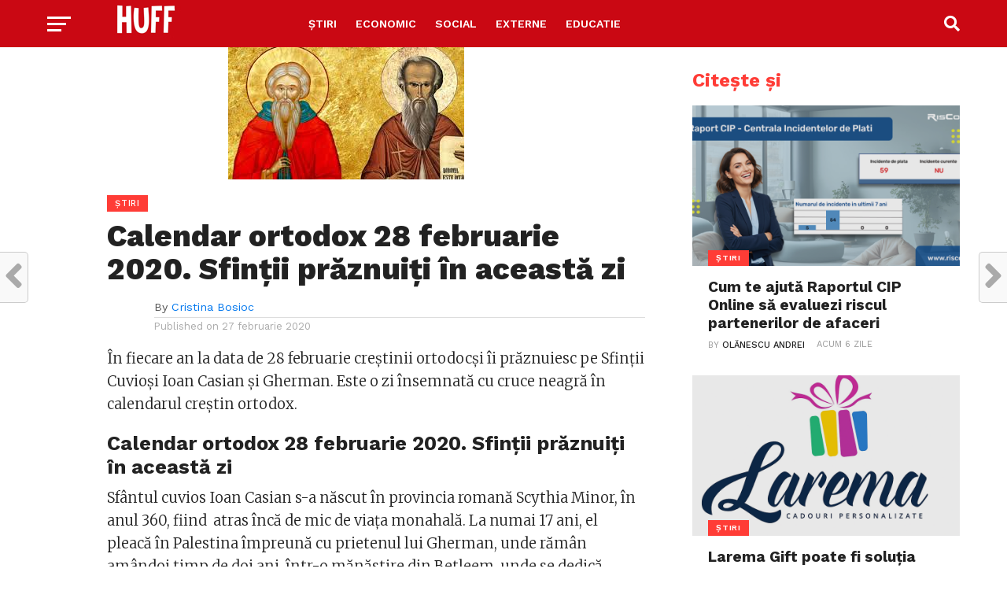

--- FILE ---
content_type: text/html; charset=utf-8
request_url: https://www.google.com/recaptcha/api2/aframe
body_size: 258
content:
<!DOCTYPE HTML><html><head><meta http-equiv="content-type" content="text/html; charset=UTF-8"></head><body><script nonce="Fa1ZONI4ok1MW3rPuPSItg">/** Anti-fraud and anti-abuse applications only. See google.com/recaptcha */ try{var clients={'sodar':'https://pagead2.googlesyndication.com/pagead/sodar?'};window.addEventListener("message",function(a){try{if(a.source===window.parent){var b=JSON.parse(a.data);var c=clients[b['id']];if(c){var d=document.createElement('img');d.src=c+b['params']+'&rc='+(localStorage.getItem("rc::a")?sessionStorage.getItem("rc::b"):"");window.document.body.appendChild(d);sessionStorage.setItem("rc::e",parseInt(sessionStorage.getItem("rc::e")||0)+1);localStorage.setItem("rc::h",'1764493264225');}}}catch(b){}});window.parent.postMessage("_grecaptcha_ready", "*");}catch(b){}</script></body></html>